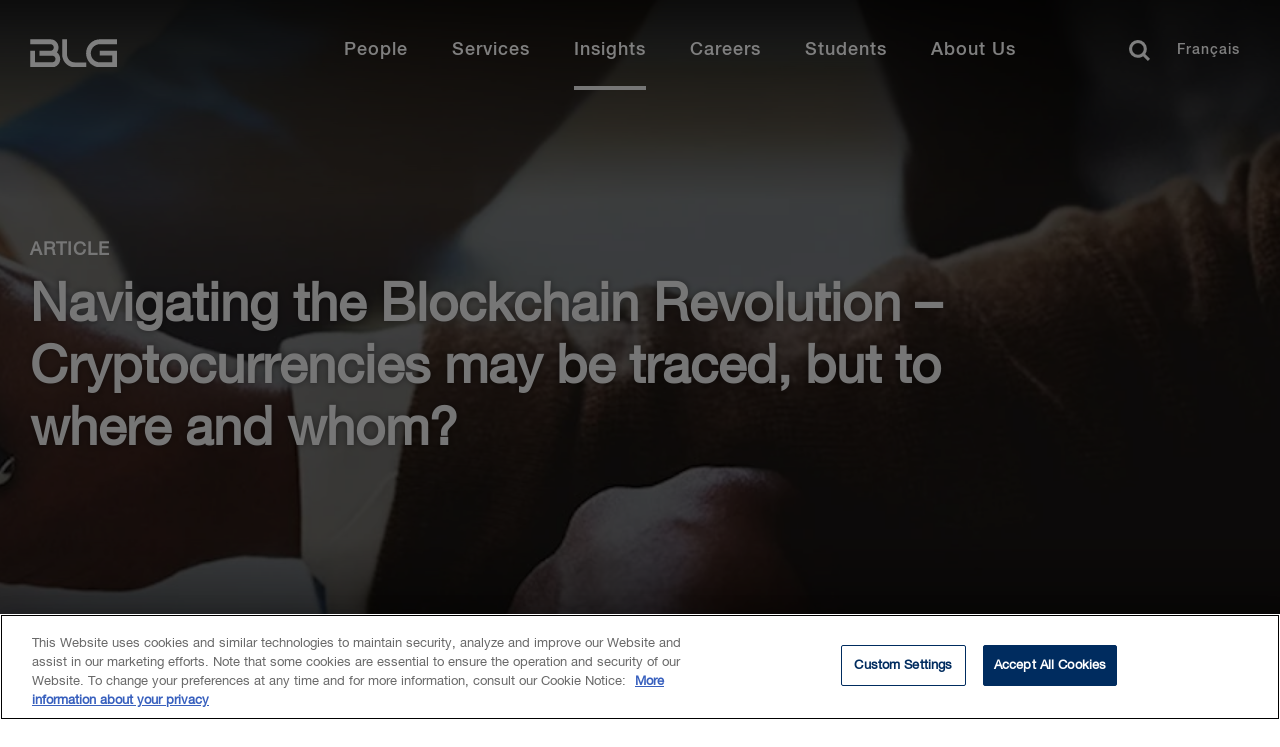

--- FILE ---
content_type: text/html; charset=utf-8
request_url: https://www.blg.com/en/insights/2019/02/Navigating%20the%20Blockchain%20Revolution%20%20Cryptocurrencies%20may%20be%20traced%20but%20to%20where%20and%20whom
body_size: 17240
content:


<!DOCTYPE html>
<html lang="en" data-machine="wn0mdwk000181">
<head>
    <!-- OneTrust Cookies Consent Notice start for blg.com -->
<script type="text/javascript" src="https://cdn.cookielaw.org/consent/478dcaa5-671e-4a22-b444-22115cb9ee7f/OtAutoBlock.js" ></script>
<script src="https://cdn.cookielaw.org/scripttemplates/otSDKStub.js" data-document-language="true" type="text/javascript" charset="UTF-8" data-domain-script="478dcaa5-671e-4a22-b444-22115cb9ee7f" ></script>
<script type="text/javascript">
function OptanonWrapper() { }
</script>
<!-- OneTrust Cookies Consent Notice end for blg.com -->
    <!-- BEGIN NOINDEX -->

    <link rel="preconnect" href="https://siteimproveanalytics.com" crossorigin>
    <link rel="preconnect" href="https://snap.licdn.com" crossorigin>
    <link rel="preconnect" href="https://www.googletagmanager.com" crossorigin>

    <script src="/Scripts/first-time-loaded.js?v=639040252695254407"></script>
    <meta charset="utf-8">
    <meta http-equiv="X-UA-Compatible" content="IE=edge">
    <meta name="viewport" content="width=device-width, initial-scale=1, shrink-to-fit=no">
    <title>Navigating the Blockchain Revolution – Cryptocurrencies may be traced, but to where and whom? | BLG</title>
    <!--FontAwesome-->
    <link rel="preload"
          href="https://cdnjs.cloudflare.com/ajax/libs/font-awesome/6.4.2/css/all.min.css"
          as="style"
          onload="this.onload=null;this.rel='stylesheet'"
          integrity="sha512-z3gLpd7yknf1YoNbCzqRKc4qyor8gaKU1qmn+CShxbuBusANI9QpRohGBreCFkKxLhei6S9CQXFEbbKuqLg0DA=="
          crossorigin="anonymous"
          referrerpolicy="no-referrer" />
    <noscript>
        <link rel="stylesheet"
              href="https://cdnjs.cloudflare.com/ajax/libs/font-awesome/6.4.2/css/all.min.css"
              integrity="sha512-z3gLpd7yknf1YoNbCzqRKc4qyor8gaKU1qmn+CShxbuBusANI9QpRohGBreCFkKxLhei6S9CQXFEbbKuqLg0DA=="
              crossorigin="anonymous"
              referrerpolicy="no-referrer" />
    </noscript>
    <!--/FontAwesome-->

    <link rel="stylesheet" type="text/css" href="/ui/styles/website-nocoveo.min.css?v=6" />
<link rel="stylesheet" type="text/css" href="/ui/styles/social-share.css" />
<link rel="stylesheet" type="text/css" href="/~/pagecss/{3CDF3231-DA0E-4F3D-8EBB-A8776C0EF79D}?66b718d5-ecb1-40b0-8b53-f3d685f5912c&db=web&sc_lang=en"/>

    
    
    
<meta name="theme-color" content="#002c5f" />
<meta name="msapplication-TileColor" content="#002c5f" />

<meta name="data-sitecore-id" content="{3CDF3231-DA0E-4F3D-8EBB-A8776C0EF79D}" />



<link rel="canonical" href="https://www.blg.com/en/insights/2019/02/navigating-the-blockchain-revolution--cryptocurrencies-may-be-traced-but-to-where-and-whom" />

<meta property="og:locale" content="en_US" />
<meta property="og:title" content="Navigating the Blockchain Revolution – Cryptocurrencies may be traced, but to where and whom? | BLG" />
<meta property="og:type" content="article" />

<meta property="og:image" content="https://www.blg.com/-/media/blg/images/social/insight_social_image.jpg" />
<meta property="og:url" content="https://www.blg.com/en/insights/2019/02/navigating-the-blockchain-revolution--cryptocurrencies-may-be-traced-but-to-where-and-whom" />
<meta property="og:site_name" content="BLG" />

<meta name="twitter:card" content="summary_large_image" />
<meta name="twitter:title" content="Navigating the Blockchain Revolution – Cryptocurrencies may be traced, but to where and whom? | BLG" />

<meta name="twitter:site" content="@BLGLaw" />
<meta name="twitter:image" content="https://www.blg.com/-/media/blg/images/social/insight_social_image.jpg" />
<meta name="twitter:image:alt" content="BLG" />
<meta name="twitter:creator" content="@BLGLaw" />


<link href="https://www.blg.com/en/insights/2019/02/navigating-the-blockchain-revolution--cryptocurrencies-may-be-traced-but-to-where-and-whom" hreflang="en" rel="alternate" />
<link href="https://www.blg.com/fr/insights/2019/02/navigating-the-blockchain-revolution--cryptocurrencies-may-be-traced-but-to-where-and-whom" hreflang="fr" rel="alternate" />






<script type="application/ld+json">{"@context":"https://schema.org","@type":"Article","author":[{"@type":"Person","name":"Robert  Dawkins","url":"https://www.blg.com/en/people/_deactive/d/dawkins-robert"},{"@type":"Person","name":"Shelby  Liesch","url":"https://www.blg.com/en/people/l/liesch-shelby"},{"@type":"Person","name":"Kristina  Mansveld","url":"https://www.blg.com/en/people/_deactive/m/mansveld-kristina"}],"datePublished":"2019-02-01","headline":"Navigating the Blockchain Revolution – Cryptocurrencies may be traced, but to where and whom?"}</script>


<link rel = 'icon' href = '/-/media/blg/images/icons/favicon/favicon.ico' />

<meta name="optimized" content="Unknown" />
    <!-- END NOINDEX -->
    <style>
.video-component.redesign {
    position: relative !important;
    padding-top: 56.25% !important;
}
.video-component.redesign iframe {
    position: absolute !important;
    top: 0 !important;
    left: 0 !important;
    width: 100% !important;
    height: 100% !important;
    padding-top: 0 !important;
}
.video-component.redesign:not(:has(iframe)) {
    display: none;
}
</style>
<!-- Search Console Verification -->
<meta name="google-site-verification" content="jcKbd5j2VwY64jD4oDPYi6zk-9sSLoOCyH7n0q5fO5w" />


<!-- Google Tag Manager02 InformedIteration -->
<script>(function(w,d,s,l,i){w[l]=w[l]||[];w[l].push({'gtm.start':
new Date().getTime(),event:'gtm.js'});var f=d.getElementsByTagName(s)[0],
j=d.createElement(s),dl=l!='dataLayer'?'&l='+l:'';j.async=true;j.src=
'https://www.googletagmanager.com/gtm.js?id='+i+dl;f.parentNode.insertBefore(j,f);
})(window,document,'script','dataLayer','GTM-NL3WVR4');</script>
<!-- End Google Tag Manager02 InformedIteration-->

<div id="dgIbmX3PDZzwXkm9Ygmhcn65L3uPjyMe4eBElRxAAn_0"></div>
<script src="https://mktdplp102cdn.azureedge.net/public/latest/js/ws-tracking.js?v=1.77.1005" integrity="sha256-fZHWLHZ/pncY7M1aWgrfMgBWwN8l0Hr5vjoYnQV9o60=" crossorigin="anonymous"></script>
<div class="d365-mkt-config" style="display:none" data-website-id="gIbmX3PDZzwXkm9Ygmhcn65L3uPjyMe4eBElRxAAn_0" data-hostname="1a22c8baa8e848a2b19bfb8efd2234a8.svc.dynamics.com"></div>

<script>
function setImageAttributes() {
var DOMElement = document.getElementById("dgIbmX3PDZzwXkm9Ygmhcn65L3uPjyMe4eBElRxAAn_0");
if(DOMElement != null && DOMElement.children[0] != undefined)
{
DOMElement .children[0].setAttribute("alt","System Pixel");
DOMElement .children[0].setAttribute("title","System Pixel");
}};
setTimeout(setImageAttributes, 1000);
</script>

</head>
<body class="  nocoveo " onload="">
    <!-- BEGIN NOINDEX -->

    
    <!-- Skip links for screen readers -->

    <a class="invisible" title="Skip main navigation links" href="#maincontent">Skip Links</a>
    <!-- END NOINDEX -->
    <div class="page js-loading" id="maincontent" role="main">
        <!-- BEGIN NOINDEX -->
        
    
<nav role="navigation" class="main-nav redesign fadein d-none " id="main-navbar" aria-label="Main Navigation">
    <div id="main-navbar-background"></div>
    <div class="wrapper">
            <a href="/en" class="logo" title="Home" aria-label="Home Desktop">
<?xml version="1.0" encoding="utf-8"?>
<!-- Generator: Adobe Illustrator 24.0.0, SVG Export Plug-In . SVG Version: 6.00 Build 0)  -->
<svg version="1.1" xmlns="http://www.w3.org/2000/svg" xmlns:xlink="http://www.w3.org/1999/xlink" x="0px" y="0px"
	 viewBox="0 0 210 66" style="enable-background:new 0 0 210 66;" xml:space="preserve">
<g>
	<path d="M69.7,6.6H87V1.7H69.7C62.1,1.7,56,8,56,15.7s6.1,14,13.7,14H87V13.2H69.6v4.9h12.6v6.7H69.7c-4.9,0-8.9-4.1-8.9-9.1
		C60.8,10.7,64.8,6.6,69.7,6.6 M26.7,14.9c1-1.4,1.6-3.1,1.6-4.9c0-4.5-3.5-8.2-7.9-8.2H0v4.9h20.4c1.8,0,3.2,1.5,3.2,3.3
		s-1.4,3.3-3.2,3.3h-11v4.9h12.7c1.8,0,3.2,1.5,3.2,3.3s-1.4,3.3-3.2,3.3H4.7V13.3H0v16.5h22.1c4.3,0,7.9-3.7,7.9-8.2
		C30,18.8,28.7,16.4,26.7,14.9 M36.8,16.9V1.7H32v15.2c0,7.1,5.6,12.8,12.5,12.8H56v-4.9H44.5C40.3,24.8,36.8,21.3,36.8,16.9
		 M191.8,40.2h17.3v-4.9h-17.3c-7.5,0-13.7,6.3-13.7,14s6.1,14,13.7,14h17.3V46.7h-17.4v4.9h12.6v6.7h-12.6c-4.9,0-8.9-4.1-8.9-9.1
		C182.9,44.2,186.9,40.2,191.8,40.2 M148.9,48.4c1-1.4,1.6-3.1,1.6-4.9c0-4.5-3.5-8.2-7.9-8.2h-20.4v4.9h20.4c1.8,0,3.2,1.5,3.2,3.3
		s-1.4,3.3-3.2,3.3h-11v4.9h12.7c1.8,0,3.2,1.5,3.2,3.3s-1.4,3.3-3.2,3.3h-17.4V46.8h-4.7v16.5h22.1c4.3,0,7.9-3.7,7.9-8.2
		C152.2,52.3,150.9,49.9,148.9,48.4 M159,50.5V35.3h-4.8v15.2c0,7.1,5.6,12.8,12.5,12.8h11.5v-4.9h-11.5
		C162.4,58.4,159,54.8,159,50.5 M106,1.7h2v28h-2V1.7z M133.9,5.5h-1.8c-0.3-1.2-1.1-2.1-2.6-2.1c-2.2,0-3.2,2-3.2,4s0.9,4,3.2,4
		c1.6,0,2.5-1.2,2.6-2.7h1.8c-0.2,2.5-1.9,4.2-4.4,4.2c-3.1,0-5-2.5-5-5.4s1.9-5.4,5-5.4C131.9,2,133.7,3.3,133.9,5.5L133.9,5.5z
		 M136.2,12.6l4-10.4h1.9l4,10.4h-1.9l-1-2.7h-4.1l-1,2.7H136.2L136.2,12.6z M141.1,4l-1.6,4.5h3.2L141.1,4L141.1,4z M148.9,12.6
		V2.2h1.9l4.7,7.6l0,0V2.2h1.7v10.4h-1.9L150.7,5l0,0v7.6H148.9z M160.1,12.6l4-10.4h1.9l4,10.4h-1.9l-1-2.7H163l-1,2.7H160.1
		L160.1,12.6z M165,4l-1.6,4.5h3.2L165,4L165,4L165,4z M172.9,12.6V2.2h4.3c3.2,0,4.6,2.3,4.6,5.2s-1.4,5.2-4.6,5.2
		C177.2,12.6,172.9,12.6,172.9,12.6z M174.7,3.7v7.4h1.8c2.8,0,3.5-1.6,3.5-3.7s-0.6-3.7-3.5-3.7C176.5,3.7,174.7,3.7,174.7,3.7z
		 M184,12.6l4-10.4h1.9l4,10.4H192l-1-2.7h-4.1l-1,2.7H184z M189,4l-1.6,4.5h3.2L189,4L189,4L189,4z M195.7,6.3V5.5
		c0.7-0.1,0.9-0.7,0.9-1.3h-0.9v-2h1.8v2C197.6,5.3,196.9,6.2,195.7,6.3L195.7,6.3z M201,9.2h1.8c0,1.6,1.2,2.2,2.6,2.2
		c1.6,0,2.2-0.8,2.2-1.6s-0.4-1.1-0.9-1.3C206,8.2,205,8,203.6,7.6c-1.8-0.5-2.3-1.6-2.3-2.6c0-2.1,1.9-3,3.8-3c2.1,0,4,1.1,4,3.3
		h-1.8c-0.1-1.3-1-1.8-2.2-1.8c-0.8,0-1.9,0.3-1.9,1.4c0,0.7,0.5,1.1,1.2,1.3c0.2,0,2.5,0.6,3,0.8c1.4,0.4,2,1.5,2,2.6
		c0,2.3-2.1,3.3-4.1,3.3C203,12.9,201.1,11.7,201,9.2z M125.1,29.7V19.4h1.8v8.8h5.3v1.6C132.2,29.7,125.1,29.7,125.1,29.7z
		 M134.1,29.7l4-10.4h1.9l4,10.4h-2l-1-2.7h-4.1l-1,2.7H134.1z M139,21.2l-1.6,4.5h3.2L139,21.2L139,21.2L139,21.2z M148.2,29.7
		l-2.7-10.4h1.8l1.9,7.9l0,0l2.1-7.9h1.9l2,7.9l0,0l1.9-7.9h1.8L156,29.7h-1.8l-2.1-7.9l0,0l-2.1,7.9H148.2L148.2,29.7z M168,29.7
		V19.4h7.2V21h-5.3v2.7h4.7v1.5h-4.7v4.6H168V29.7z M178.4,29.7V19.4h1.8v10.4L178.4,29.7L178.4,29.7z M184.3,29.7V19.4h5
		c2.3,0,3.4,1,3.4,2.8c0,2-1.4,2.5-1.7,2.6l0,0c0.6,0.1,1.5,0.6,1.5,2.2c0,1.2,0.2,2.3,0.6,2.7h-1.9c-0.3-0.5-0.3-1-0.3-1.5
		c0-1.9-0.4-2.7-2.1-2.7h-2.7v4.3L184.3,29.7L184.3,29.7z M186.2,20.8V24h3c1.2,0,1.8-0.6,1.8-1.7c0-1.3-0.9-1.6-1.8-1.6L186.2,20.8
		L186.2,20.8z M196.4,29.7V19.4h2.6l2.9,8.1l0,0l2.8-8.1h2.5v10.4h-1.7v-8l0,0l-2.9,8H201l-2.9-8l0,0v8L196.4,29.7L196.4,29.7z"/>
</g>
</svg>
            </a>
        <button class="menu-toggler hamburger" type="button" aria-controls="mainMenu" aria-expanded="false" aria-label="Toggle navigation">
            <span class="hamburger-box">
                <span class="hamburger-inner"></span>
            </span>
        </button>
        <ul id="mainMenu" class="menu">
            <li class="tablet-only">
                <a href="/en" class="extra-logo tablet-only" title="Home" aria-label="Home Mobile">
<?xml version="1.0" encoding="utf-8"?>
<!-- Generator: Adobe Illustrator 24.0.0, SVG Export Plug-In . SVG Version: 6.00 Build 0)  -->
<svg version="1.1" xmlns="http://www.w3.org/2000/svg" xmlns:xlink="http://www.w3.org/1999/xlink" x="0px" y="0px"
	 viewBox="0 0 210 66" style="enable-background:new 0 0 210 66;" xml:space="preserve">
<g>
	<path d="M69.7,6.6H87V1.7H69.7C62.1,1.7,56,8,56,15.7s6.1,14,13.7,14H87V13.2H69.6v4.9h12.6v6.7H69.7c-4.9,0-8.9-4.1-8.9-9.1
		C60.8,10.7,64.8,6.6,69.7,6.6 M26.7,14.9c1-1.4,1.6-3.1,1.6-4.9c0-4.5-3.5-8.2-7.9-8.2H0v4.9h20.4c1.8,0,3.2,1.5,3.2,3.3
		s-1.4,3.3-3.2,3.3h-11v4.9h12.7c1.8,0,3.2,1.5,3.2,3.3s-1.4,3.3-3.2,3.3H4.7V13.3H0v16.5h22.1c4.3,0,7.9-3.7,7.9-8.2
		C30,18.8,28.7,16.4,26.7,14.9 M36.8,16.9V1.7H32v15.2c0,7.1,5.6,12.8,12.5,12.8H56v-4.9H44.5C40.3,24.8,36.8,21.3,36.8,16.9
		 M191.8,40.2h17.3v-4.9h-17.3c-7.5,0-13.7,6.3-13.7,14s6.1,14,13.7,14h17.3V46.7h-17.4v4.9h12.6v6.7h-12.6c-4.9,0-8.9-4.1-8.9-9.1
		C182.9,44.2,186.9,40.2,191.8,40.2 M148.9,48.4c1-1.4,1.6-3.1,1.6-4.9c0-4.5-3.5-8.2-7.9-8.2h-20.4v4.9h20.4c1.8,0,3.2,1.5,3.2,3.3
		s-1.4,3.3-3.2,3.3h-11v4.9h12.7c1.8,0,3.2,1.5,3.2,3.3s-1.4,3.3-3.2,3.3h-17.4V46.8h-4.7v16.5h22.1c4.3,0,7.9-3.7,7.9-8.2
		C152.2,52.3,150.9,49.9,148.9,48.4 M159,50.5V35.3h-4.8v15.2c0,7.1,5.6,12.8,12.5,12.8h11.5v-4.9h-11.5
		C162.4,58.4,159,54.8,159,50.5 M106,1.7h2v28h-2V1.7z M133.9,5.5h-1.8c-0.3-1.2-1.1-2.1-2.6-2.1c-2.2,0-3.2,2-3.2,4s0.9,4,3.2,4
		c1.6,0,2.5-1.2,2.6-2.7h1.8c-0.2,2.5-1.9,4.2-4.4,4.2c-3.1,0-5-2.5-5-5.4s1.9-5.4,5-5.4C131.9,2,133.7,3.3,133.9,5.5L133.9,5.5z
		 M136.2,12.6l4-10.4h1.9l4,10.4h-1.9l-1-2.7h-4.1l-1,2.7H136.2L136.2,12.6z M141.1,4l-1.6,4.5h3.2L141.1,4L141.1,4z M148.9,12.6
		V2.2h1.9l4.7,7.6l0,0V2.2h1.7v10.4h-1.9L150.7,5l0,0v7.6H148.9z M160.1,12.6l4-10.4h1.9l4,10.4h-1.9l-1-2.7H163l-1,2.7H160.1
		L160.1,12.6z M165,4l-1.6,4.5h3.2L165,4L165,4L165,4z M172.9,12.6V2.2h4.3c3.2,0,4.6,2.3,4.6,5.2s-1.4,5.2-4.6,5.2
		C177.2,12.6,172.9,12.6,172.9,12.6z M174.7,3.7v7.4h1.8c2.8,0,3.5-1.6,3.5-3.7s-0.6-3.7-3.5-3.7C176.5,3.7,174.7,3.7,174.7,3.7z
		 M184,12.6l4-10.4h1.9l4,10.4H192l-1-2.7h-4.1l-1,2.7H184z M189,4l-1.6,4.5h3.2L189,4L189,4L189,4z M195.7,6.3V5.5
		c0.7-0.1,0.9-0.7,0.9-1.3h-0.9v-2h1.8v2C197.6,5.3,196.9,6.2,195.7,6.3L195.7,6.3z M201,9.2h1.8c0,1.6,1.2,2.2,2.6,2.2
		c1.6,0,2.2-0.8,2.2-1.6s-0.4-1.1-0.9-1.3C206,8.2,205,8,203.6,7.6c-1.8-0.5-2.3-1.6-2.3-2.6c0-2.1,1.9-3,3.8-3c2.1,0,4,1.1,4,3.3
		h-1.8c-0.1-1.3-1-1.8-2.2-1.8c-0.8,0-1.9,0.3-1.9,1.4c0,0.7,0.5,1.1,1.2,1.3c0.2,0,2.5,0.6,3,0.8c1.4,0.4,2,1.5,2,2.6
		c0,2.3-2.1,3.3-4.1,3.3C203,12.9,201.1,11.7,201,9.2z M125.1,29.7V19.4h1.8v8.8h5.3v1.6C132.2,29.7,125.1,29.7,125.1,29.7z
		 M134.1,29.7l4-10.4h1.9l4,10.4h-2l-1-2.7h-4.1l-1,2.7H134.1z M139,21.2l-1.6,4.5h3.2L139,21.2L139,21.2L139,21.2z M148.2,29.7
		l-2.7-10.4h1.8l1.9,7.9l0,0l2.1-7.9h1.9l2,7.9l0,0l1.9-7.9h1.8L156,29.7h-1.8l-2.1-7.9l0,0l-2.1,7.9H148.2L148.2,29.7z M168,29.7
		V19.4h7.2V21h-5.3v2.7h4.7v1.5h-4.7v4.6H168V29.7z M178.4,29.7V19.4h1.8v10.4L178.4,29.7L178.4,29.7z M184.3,29.7V19.4h5
		c2.3,0,3.4,1,3.4,2.8c0,2-1.4,2.5-1.7,2.6l0,0c0.6,0.1,1.5,0.6,1.5,2.2c0,1.2,0.2,2.3,0.6,2.7h-1.9c-0.3-0.5-0.3-1-0.3-1.5
		c0-1.9-0.4-2.7-2.1-2.7h-2.7v4.3L184.3,29.7L184.3,29.7z M186.2,20.8V24h3c1.2,0,1.8-0.6,1.8-1.7c0-1.3-0.9-1.6-1.8-1.6L186.2,20.8
		L186.2,20.8z M196.4,29.7V19.4h2.6l2.9,8.1l0,0l2.8-8.1h2.5v10.4h-1.7v-8l0,0l-2.9,8H201l-2.9-8l0,0v8L196.4,29.7L196.4,29.7z"/>
</g>
</svg>
                </a>
            </li>

                <li class="mobile-only search">
                    <div id="mobile-search-bar" class='CoveoSearchInterface'>
                        <div class='coveo-search-section redesign-search-section NewRedesign'> 
                                <input class="headerSearchBoxNoCoveo redesignSearchBox" autocomplete="off" type="text" title="Insert a query. Press enter to send" aria-label="Search" placeholder="How may we help you?">
                                <div class="magic-box-clear coveo-accessible-button XIconRedesign redesign-accessible-button" role="button" aria-label="Clear" tabindex="-1" aria-hidden="true"><div class="magic-box-icon"><svg focusable="false" enable-background="new 0 0 13 13" viewBox="0 0 13 13" xmlns="http://www.w3.org/2000/svg" role="img" aria-label="Clear" class="magic-box-clear-svg"><title>Clear</title><g fill="currentColor"><path d="m7.881 6.501 4.834-4.834c.38-.38.38-1.001 0-1.381s-1.001-.38-1.381 0l-4.834 4.834-4.834-4.835c-.38-.38-1.001-.38-1.381 0s-.38 1.001 0 1.381l4.834 4.834-4.834 4.834c-.38.38-.38 1.001 0 1.381s1.001.38 1.381 0l4.834-4.834 4.834 4.834c.38.38 1.001.38 1.381 0s .38-1.001 0-1.381z"></path></g></svg></div></div>
                                <a class="CoveoSearchButton coveo-accessible-button SearchIconRedesign redesign-accessible-button" role="button" aria-label="Search" tabindex="-1"><span class="csb-selector coveo-search-button"><svg focusable="false" enable-background="new 0 0 20 20" viewBox="0 0 20 20" xmlns="http://www.w3.org/2000/svg" role="img" aria-label="Search" class="csb-svg-selector coveo-search-button-svg"><title>Search</title><g fill="currentColor"><path class="coveo-magnifier-circle-svg" d="m8.368 16.736c-4.614 0-8.368-3.754-8.368-8.368s3.754-8.368 8.368-8.368 8.368 3.754 8.368 8.368-3.754 8.368-8.368 8.368m0-14.161c-3.195 0-5.793 2.599-5.793 5.793s2.599 5.793 5.793 5.793 5.793-2.599 5.793-5.793-2.599-5.793-5.793-5.793"></path><path d="m18.713 20c-.329 0-.659-.126-.91-.377l-4.552-4.551c-.503-.503-.503-1.318 0-1.82.503-.503 1.318-.503 1.82 0l4.552 4.551c.503.503.503 1.318 0 1.82-.252.251-.581.377-.91.377"></path></g></svg></span><span class="redesign-search-button-loading csb-loading-selector coveo-search-button-loading"><svg focusable="false" enable-background="new 0 0 18 18" viewBox="0 0 18 18" xmlns="http://www.w3.org/2000/svg" role="img" aria-label="Loading" class="csb-loading-svg-selector coveo-search-button-loading-svg"><title>Loading</title><g fill="currentColor"><path d="m16.76 8.051c-.448 0-.855-.303-.969-.757-.78-3.117-3.573-5.294-6.791-5.294s-6.01 2.177-6.79 5.294c-.134.537-.679.861-1.213.727-.536-.134-.861-.677-.728-1.212 1.004-4.009 4.594-6.809 8.731-6.809 4.138 0 7.728 2.8 8.73 6.809.135.536-.191 1.079-.727 1.213-.081.02-.162.029-.243.029z"></path><path d="m9 18c-4.238 0-7.943-3.007-8.809-7.149-.113-.541.234-1.071.774-1.184.541-.112 1.071.232 1.184.773.674 3.222 3.555 5.56 6.851 5.56s6.178-2.338 6.852-5.56c.113-.539.634-.892 1.184-.773.54.112.887.643.773 1.184-.866 4.142-4.57 7.149-8.809 7.149z"></path></g></svg></span></a>
                                <p class="close-search">Close</p>
                        </div>
                    </div>
                </li>
                    <li>
                    <a href="/en/people?#q=%20&amp;sort=%40biolastname%20ascending&amp;numberOfResults=15" class="menu-link"  >
                        People
                    </a>
            <div class="container" aria-hidden="true">
                <div class="wrapper">
                        <div class="close-button-container">
                            <button type="button" class="close-button" aria-label="Close mega menu" tabindex="-1">
                                <svg viewBox="0 0 20 19" xmlns="http://www.w3.org/2000/svg"><g><path d="M.734 2.296L7.976 9.25.734 16.204 3.113 18.5h.003l9.635-9.25L3.115 0z"></path><path d="M17.617 0L7.983 9.251l9.635 9.25 2.38-2.298-7.241-6.952 7.242-6.955L17.619 0z"></path></g></svg> &nbsp;
                            </button>
                        </div>

                        <span class="mobile-item-title mobile-only">People</span>
                        <ul>
                            
                        </ul>
                </div>
            </div>
        </li>



<style>
    @media screen and (max-width:1024px){
        .close-button::after {
            content: "Back" !important;
        }
    }
</style>        <li>
                    <button class="menu-link" >Services</button>
            <div class="container" aria-hidden="true">
                <div class="wrapper">
                        <div class="close-button-container">
                            <button type="button" class="close-button" aria-label="Close mega menu" tabindex="-1">
                                <svg viewBox="0 0 20 19" xmlns="http://www.w3.org/2000/svg"><g><path d="M.734 2.296L7.976 9.25.734 16.204 3.113 18.5h.003l9.635-9.25L3.115 0z"></path><path d="M17.617 0L7.983 9.251l9.635 9.25 2.38-2.298-7.241-6.952 7.242-6.955L17.619 0z"></path></g></svg> &nbsp;
                            </button>
                        </div>

                        <span class="mobile-item-title mobile-only">Services</span>
                        <ul>
                                    <li class="tab-item">

                <button class="tab-item-button">Industries</button>

            <div class="tab-item-content">

                    <button type="button" class="close-tab-button mobile-only" aria-label="Go back one level" tabindex="-1">
                        <span class="d-none">Back</span>
                    </button>
                    <span class="mobile-item-title mobile-only">Industries</span>

                    <p class="tab-description"></p>

                        <ul class="column-items-container">

                    <li><a href="/en/services/industries/agribusiness">Agribusiness</a></li>
                    <li><a href="/en/services/industries/education">Education</a></li>
                    <li><a href="/en/services/industries/energy-oil-,-a-,-gas">Energy - Oil &amp; Gas</a></li>
                    <li><a href="/en/services/industries/energy-power">Energy - Power</a></li>
                    <li><a href="/en/services/industries/financial-services">Financial Services</a></li>
                    <li><a href="/en/services/industries/forestry">Forestry</a></li>
                    <li><a href="https://www.blg.com/en/services/industries/government-and-public-sector">Government &amp; Public Sector</a></li>
                    <li><a href="/en/services/industries/health-care-life-sciences">Health Care &amp; Life Sciences</a></li>
                    <li><a href="/en/services/industries/infrastructure">Infrastructure</a></li>
                    <li><a href="/en/services/industries/mining">Mining</a></li>
                    <li><a href="/en/services/industries/private-equity-venture-capital">Private Equity &amp; Venture Capital</a></li>
                    <li><a href="/en/services/industries/retail-hospitality">Retail &amp; Hospitality</a></li>
                    <li><a href="/en/services/industries/sports-gaming-law">Sports &amp; Gaming Law</a></li>
                    <li><a href="/en/services/industries/technology">Technology</a></li>
                    <li><a href="/en/services/industries/transportation">Transportation</a></li>
        </ul>





            </div>

        </li>



<style>
    @media screen and (max-width:1024px){
        .close-tab-button::after {
            content: "Back" !important;
        }
    }
</style>        <li class="tab-item">

                <button class="tab-item-button">Practice Areas</button>

            <div class="tab-item-content">

                    <button type="button" class="close-tab-button mobile-only" aria-label="Go back one level" tabindex="-1">
                        <span class="d-none">Back</span>
                    </button>
                    <span class="mobile-item-title mobile-only">Practice Areas</span>

                    <p class="tab-description"></p>

                        <ul class="column-items-container">

                    <li><a href="/en/services/practice-areas/banking-financial-services">Banking &amp; Financial Services</a></li>
                    <li><a href="/en/insights/esg">Environmental, Social and Governance (ESG)</a></li>
                    <li><a href="/en/services/practice-areas/capital-markets">Capital Markets</a></li>
                    <li><a href="/en/services/practice-areas/commercial-real-estate">Commercial Real Estate</a></li>
                    <li><a href="/en/services/practice-areas/competition-foreign-investment-review">Competition/Antitrust and Foreign Investment</a></li>
                    <li><a href="/en/services/practice-areas/construction">Construction</a></li>
                    <li><a href="/en/services/practice-areas/corporate-commercial">Corporate Commercial</a></li>
                    <li><a href="/en/services/practice-areas/cybersecurity-privacy-data-protection">Cybersecurity, Privacy &amp; Data Security</a></li>
                    <li><a href="/en/services/practice-areas/disputes">Disputes</a></li>
                    <li><a href="/en/services/practice-areas/environmental">Environmental</a></li>
                    <li><a href="/en/services/practice-areas/health-care">Health Law</a></li>
                    <li><a href="/en/services/practice-areas/indigenous-law">Indigenous Law</a></li>
                    <li><a href="/en/services/practice-areas/information-technology">Information Technology</a></li>
                    <li><a href="/en/services/practice-areas/insolvency-,-a-,-restructuring">Insolvency & Restructuring</a></li>
                    <li><a href="/en/services/practice-areas/intellectual-property">Intellectual Property</a></li>
                    <li><a href="/en/services/practice-areas/international-trade-,-a-,-investment">International Trade & Investment</a></li>
                    <li><a href="/en/services/practice-areas/investment-management">Investment Management</a></li>
                    <li><a href="/en/services/practice-areas/labour-,-a-,-employment">Labour & Employment</a></li>
                    <li><a href="/en/services/practice-areas/mergers-,-a-,-acquisitions">Mergers & Acquisitions</a></li>
                    <li><a href="/en/services/practice-areas/municipal-,-a-,-land-use-planning">Municipal & Land Use Planning</a></li>
                    <li><a href="/en/services/practice-areas/private-client">Private Client</a></li>
                    <li><a href="/en/services/practice-areas/projects">Projects</a></li>
                    <li><a href="/en/services/practice-areas/tax">Tax</a></li>
        </ul>





            </div>

        </li>



<style>
    @media screen and (max-width:1024px){
        .close-tab-button::after {
            content: "Back" !important;
        }
    }
</style>        <li class="tab-item">

                <button class="tab-item-button">International</button>

            <div class="tab-item-content">

                    <button type="button" class="close-tab-button mobile-only" aria-label="Go back one level" tabindex="-1">
                        <span class="d-none">Back</span>
                    </button>
                    <span class="mobile-item-title mobile-only">International</span>

                    <p class="tab-description"></p>

                        <ul class="column-items-container">

                    <li><a href="/en/services/international/china">China</a></li>
                    <li><a href="/en/services/international/india">India</a></li>
                    <li><a href="/en/services/international/japan">Japan</a></li>
                    <li><a href="/en/services/international/korea">Korea</a></li>
                    <li><a href="/en/services/international/latin-america-caribbean">Latin America &amp; Caribbean</a></li>
                    <li><a href="/en/services/international/united-kingdom">United Kingdom</a></li>
                    <li><a href="/en/services/international/united-states">United States</a></li>
        </ul>



<a class="cta-button outline-inverted small" aria-lable="learn more" href="/en/services/international">View International Services</a>

            </div>

        </li>



<style>
    @media screen and (max-width:1024px){
        .close-tab-button::after {
            content: "Back" !important;
        }
    }
</style>        <li class="tab-item">

                <button class="tab-item-button">Additional Services</button>

            <div class="tab-item-content">

                    <button type="button" class="close-tab-button mobile-only" aria-label="Go back one level" tabindex="-1">
                        <span class="d-none">Back</span>
                    </button>
                    <span class="mobile-item-title mobile-only">Additional Services</span>

                    <p class="tab-description"></p>

                        <ul class="column-items-container">

                    <li><a href="/en/services/additional-services/consulting">Beyond Consulting</a></li>
                    <li><a href="/en/services/additional-services/contract-review">Beyond Contract Review</a></li>
                    <li><a href="/en/services/additional-services/leasing">Beyond Leasing</a></li>
                    <li><a href="/en/services/additional-services/legal-talent">Beyond Legal Talent</a></li>
                    <li><a href="/en/services/additional-services/lending">Beyond Lending</a></li>
                    <li><a href="/en/services/additional-services/ediscovery">eDiscovery</a></li>
                    <li><a href="/en/services/additional-services/legal-translation-services">Legal Translation Services</a></li>
        </ul>



<a class="cta-button outline-inverted small" aria-lable="learn more" href="/en/services/additional-services">BLG Beyond</a>

            </div>

        </li>



<style>
    @media screen and (max-width:1024px){
        .close-tab-button::after {
            content: "Back" !important;
        }
    }
</style>
                        </ul>
                </div>
            </div>
        </li>



<style>
    @media screen and (max-width:1024px){
        .close-button::after {
            content: "Back" !important;
        }
    }
</style>        <li>
                    <a href="/en/insights" class="menu-link"  aria-current=page>
                        Insights
                    </a>
            <div class="container" aria-hidden="true">
                <div class="wrapper">
                        <div class="close-button-container">
                            <button type="button" class="close-button" aria-label="Close mega menu" tabindex="-1">
                                <svg viewBox="0 0 20 19" xmlns="http://www.w3.org/2000/svg"><g><path d="M.734 2.296L7.976 9.25.734 16.204 3.113 18.5h.003l9.635-9.25L3.115 0z"></path><path d="M17.617 0L7.983 9.251l9.635 9.25 2.38-2.298-7.241-6.952 7.242-6.955L17.619 0z"></path></g></svg> &nbsp;
                            </button>
                        </div>

                        <span class="mobile-item-title mobile-only">Insights</span>
                        <ul>
                            
                        </ul>
                </div>
            </div>
        </li>



<style>
    @media screen and (max-width:1024px){
        .close-button::after {
            content: "Back" !important;
        }
    }
</style>        <li>
                    <button class="menu-link" >Careers</button>
            <div class="container" aria-hidden="true">
                <div class="wrapper">
                        <div class="close-button-container">
                            <button type="button" class="close-button" aria-label="Close mega menu" tabindex="-1">
                                <svg viewBox="0 0 20 19" xmlns="http://www.w3.org/2000/svg"><g><path d="M.734 2.296L7.976 9.25.734 16.204 3.113 18.5h.003l9.635-9.25L3.115 0z"></path><path d="M17.617 0L7.983 9.251l9.635 9.25 2.38-2.298-7.241-6.952 7.242-6.955L17.619 0z"></path></g></svg> &nbsp;
                            </button>
                        </div>

                        <span class="mobile-item-title mobile-only">Careers</span>
                        <ul>
                                    <li class="column-item">

                    <a class="column-item-button link" href="/en/careers/legal-professionals">Legal Professionals</a>

                <p class="column-description">Find out why BLG is the perfect place for experienced lawyers and new graduates to build a career.</p>

                    <ul class="column-items-container">

                    <li><a href="/en/careers/legal-professionals/professional-development">Professional Development</a></li>
                    <li><a href="/en/careers/legal-professionals/freelance-lawyer-jobs">Freelance With Us</a></li>
                    <li><a target="_blank" rel="noopener noreferrer" href="https://blgllp.wd10.myworkdayjobs.com/en-US/BLG-External?jobFamily=96015b9a4a6b01c65b6bbe187201837d&amp;jobFamily=96015b9a4a6b018a0919c0187201857d">Current Opportunities</a></li>
        </ul>



<a class="cta-button outline-inverted small" aria-lable="learn more" href="/en/careers/legal-professionals">Learn More</a>

        </li>
        <li class="column-item">

                    <a class="column-item-button link" href="/en/careers/paraprofessionals">Paraprofessionals</a>

                <p class="column-description">Our paralegals, law clerks and other paraprofessionals are integral to our success. Find out more.</p>

                    <ul class="column-items-container">

                    <li><a href="/en/careers/paraprofessionals/professional-development">Professional Development</a></li>
                    <li><a href="/en/careers/paraprofessionals/professional-stories">Professional Stories</a></li>
                    <li><a target="_blank" rel="noopener noreferrer" href="https://blgllp.wd10.myworkdayjobs.com/en-US/BLG-External?jobFamily=96015b9a4a6b0116ae59c21872018e7d">Current Opportunities</a></li>
        </ul>



<a class="cta-button outline-inverted small" aria-lable="learn more" href="/en/careers/paraprofessionals">Learn More</a>

        </li>
        <li class="column-item">

                    <a class="column-item-button link" href="/en/careers/business-professionals">Business Professionals</a>

                <p class="column-description">We offer a range of opportunities for legal support and business services functions. Find your perfect fit.</p>

                    <ul class="column-items-container">

                    <li><a href="/en/careers/business-professionals/career-development">Career Development</a></li>
                    <li><a href="/en/careers/business-professionals/professional-stories">Professional Stories</a></li>
                    <li><a target="_blank" rel="noopener noreferrer" href="https://blgllp.wd10.myworkdayjobs.com/en-US/BLG-External?jobFamily=96015b9a4a6b01f4154bc3187201937d&amp;jobFamily=96015b9a4a6b0126f0a9c11872018c7d">Current Opportunities</a></li>
        </ul>



<a class="cta-button outline-inverted small" aria-lable="learn more" href="/en/careers/business-professionals">Learn More</a>

        </li>

                        </ul>
                </div>
            </div>
        </li>



<style>
    @media screen and (max-width:1024px){
        .close-button::after {
            content: "Back" !important;
        }
    }
</style>        <li>
                    <button class="menu-link" >Students</button>
            <div class="container" aria-hidden="true">
                <div class="wrapper">
                        <div class="close-button-container">
                            <button type="button" class="close-button" aria-label="Close mega menu" tabindex="-1">
                                <svg viewBox="0 0 20 19" xmlns="http://www.w3.org/2000/svg"><g><path d="M.734 2.296L7.976 9.25.734 16.204 3.113 18.5h.003l9.635-9.25L3.115 0z"></path><path d="M17.617 0L7.983 9.251l9.635 9.25 2.38-2.298-7.241-6.952 7.242-6.955L17.619 0z"></path></g></svg> &nbsp;
                            </button>
                        </div>

                        <span class="mobile-item-title mobile-only">Students</span>
                        <ul>
                                    <li class="column-item">

                    <a class="column-item-button link" href="/en/student-programs">Student Programs</a>

                <p class="column-description"></p>

                    <ul class="column-items-container">

                    <li><a title="Meet our Students" href="/en/student-programs/meet-our-students">Meet our Students</a></li>
                    <li><a href="/en/student-programs/student-stories">Student Stories</a></li>
                    <li><a href="/en/student-programs/blg-experience">BLG Experience</a></li>
                    <li><a>Training &amp; Development</a></li>
        </ul>



<a class="cta-button outline-inverted small" aria-lable="learn more" href="/en/student-programs">Learn More</a>

        </li>
        <li class="column-item">

                    <button class="column-item-button">How to Apply</button>

                <p class="column-description"></p>

                    <ul class="column-items-container">

                    <li><a href="/en/student-programs/calgary">Calgary</a></li>
                    <li><a href="/en/student-programs/montreal">Montr&#233;al</a></li>
                    <li><a href="/en/student-programs/ottawa">Ottawa</a></li>
                    <li><a href="/en/student-programs/toronto">Toronto</a></li>
                    <li><a href="/en/student-programs/vancouver">Vancouver</a></li>
        </ul>





        </li>

                        </ul>
                </div>
            </div>
        </li>



<style>
    @media screen and (max-width:1024px){
        .close-button::after {
            content: "Back" !important;
        }
    }
</style>        <li>
                    <button class="menu-link" >About Us</button>
            <div class="container" aria-hidden="true">
                <div class="wrapper">
                        <div class="close-button-container">
                            <button type="button" class="close-button" aria-label="Close mega menu" tabindex="-1">
                                <svg viewBox="0 0 20 19" xmlns="http://www.w3.org/2000/svg"><g><path d="M.734 2.296L7.976 9.25.734 16.204 3.113 18.5h.003l9.635-9.25L3.115 0z"></path><path d="M17.617 0L7.983 9.251l9.635 9.25 2.38-2.298-7.241-6.952 7.242-6.955L17.619 0z"></path></g></svg> &nbsp;
                            </button>
                        </div>

                        <span class="mobile-item-title mobile-only">About Us</span>
                        <ul>
                                    <li class="column-item">

                    <a class="column-item-button link" href="/en/about-us/our-story">Our Story</a>

                <p class="column-description"></p>

                    <ul class="column-items-container">

                    <li><a href="/en/about-us/our-story/esg-at-blg">ESG@BLG</a></li>
                    <li><a href="/en/about-us/our-story/diversity-and-inclusion">Diversity &amp; Inclusion</a></li>
                    <li><a href="/en/about-us/our-story/blg-u">BLG U</a></li>
                    <li><a href="/en/about-us/our-story/media">Media Centre</a></li>
        </ul>



<a class="cta-button outline-inverted small" aria-lable="learn more" href="/en/about-us/our-story">Our Story</a>

        </li>
        <li class="column-item">

                    <a class="column-item-button link" href="/en/about-us/offices">Our Offices</a>

                <p class="column-description"></p>

                    <ul class="column-items-container">

                    <li><a href="/en/about-us/offices/calgary">Calgary</a></li>
                    <li><a href="/en/about-us/offices/montreal">Montr&#233;al</a></li>
                    <li><a href="/en/about-us/offices/ottawa">Ottawa</a></li>
                    <li><a href="/en/about-us/offices/toronto">Toronto</a></li>
                    <li><a href="/en/about-us/offices/vancouver">Vancouver</a></li>
                    <li></li>
        </ul>



<a class="cta-button outline-inverted small" aria-lable="learn more" href="/en/about-us/offices">View Offices</a>

        </li>
        <li class="column-item">

                    <button class="column-item-button">Stay Connected</button>

                <p class="column-description"></p>

                    <ul class="column-items-container">

                    <li><a href="/en/about-us/news">News</a></li>
                    <li><a href="/en/about-us/events">Events</a></li>
                    <li><a href="/en/about-us/deals-and-suits">Deals &amp; Suits</a></li>
                    <li><a href="/en/about-us/media-coverage">Media Coverage</a></li>
                    <li><a href="/en/about-us/accolades">Accolades</a></li>
                    <li><a href="/en/about-us/alumni">Alumni</a></li>
        </ul>





        </li>

                        </ul>
                </div>
            </div>
        </li>



<style>
    @media screen and (max-width:1024px){
        .close-button::after {
            content: "Back" !important;
        }
    }
</style>
        </ul>

            <ul class="menu mobile-only footer-links">
                    <li>
                        <a href="/en/about-us/offices">Contact Us</a>
                    </li>
                    <li>
                        <a href="/en/about-us/our-story/media">Media Centre</a>
                    </li>
                    <li>
                        <a href="/en/about-us/subscribe">Subscribe</a>
                    </li>
                    <li>
                        <a href="/en/about-us/alumni">Alumni</a>
                    </li>
            </ul>
        <ul class="tools menu">
                <li class="desk-only">
                    <a href="#site-search" class="show-search" aria-label="Search">
                        <svg viewBox="0 0 21 21" xmlns="http://www.w3.org/2000/svg"><path d="M8.927 14.775A5.854 5.854 0 0 1 3.08 8.927 5.852 5.852 0 0 1 8.927 3.08a5.854 5.854 0 0 1 5.848 5.847 5.855 5.855 0 0 1-5.848 5.848zm7.337-.688l-.241.242a8.879 8.879 0 0 0 1.831-5.402A8.927 8.927 0 0 0 0 8.927a8.928 8.928 0 0 0 8.927 8.928c2.033 0 3.9-.688 5.402-1.832l-.242.242L18.822 21 21 18.823l-4.736-4.736z" /></svg>
                        
                    </a>
                    <div class="menu-search-bg">
                        <div class="coveo-search-section redesign-search-section align-top global-search-box NewRedesign">
                            <div id="menu-search-bar" class='CoveoSearchInterface coveo-custom-omnibox redesign-custom-omnibox' data-close-btn-text="Close">
                                <div class='coveo-search-section redesign-search-section NewRedesign'>
                                        <input class="headerSearchBoxNoCoveo redesignSearchBox" autocomplete="off" type="text" title="Insert a query. Press enter to send" aria-label="Search" placeholder="How may we help you?">
                                        <div class="magic-box-clear coveo-accessible-button XIconRedesign redesign-accessible-button" role="button" aria-label="Clear" tabindex="-1" aria-hidden="true"><div class="magic-box-icon"><svg focusable="false" enable-background="new 0 0 13 13" viewBox="0 0 13 13" xmlns="http://www.w3.org/2000/svg" role="img" aria-label="Clear" class="magic-box-clear-svg"><title>Clear</title><g fill="currentColor"><path d="m7.881 6.501 4.834-4.834c.38-.38.38-1.001 0-1.381s-1.001-.38-1.381 0l-4.834 4.834-4.834-4.835c-.38-.38-1.001-.38-1.381 0s-.38 1.001 0 1.381l4.834 4.834-4.834 4.834c-.38.38-.38 1.001 0 1.381s1.001.38 1.381 0l4.834-4.834 4.834 4.834c.38.38 1.001.38 1.381 0s .38-1.001 0-1.381z"></path></g></svg></div></div>
                                        <a class="CoveoSearchButton coveo-accessible-button SearchIconRedesign redesign-accessible-button" role="button" aria-label="Search" tabindex="-1"><span class="csb-selector coveo-search-button"><svg focusable="false" enable-background="new 0 0 20 20" viewBox="0 0 20 20" xmlns="http://www.w3.org/2000/svg" role="img" aria-label="Search" class="csb-svg-selector coveo-search-button-svg"><title>Search</title><g fill="currentColor"><path class="coveo-magnifier-circle-svg" d="m8.368 16.736c-4.614 0-8.368-3.754-8.368-8.368s3.754-8.368 8.368-8.368 8.368 3.754 8.368 8.368-3.754 8.368-8.368 8.368m0-14.161c-3.195 0-5.793 2.599-5.793 5.793s2.599 5.793 5.793 5.793 5.793-2.599 5.793-5.793-2.599-5.793-5.793-5.793"></path><path d="m18.713 20c-.329 0-.659-.126-.91-.377l-4.552-4.551c-.503-.503-.503-1.318 0-1.82.503-.503 1.318-.503 1.82 0l4.552 4.551c.503.503.503 1.318 0 1.82-.252.251-.581.377-.91.377"></path></g></svg></span><span class="redesign-search-button-loading csb-loading-selector coveo-search-button-loading"><svg focusable="false" enable-background="new 0 0 18 18" viewBox="0 0 18 18" xmlns="http://www.w3.org/2000/svg" role="img" aria-label="Loading" class="csb-loading-svg-selector coveo-search-button-loading-svg"><title>Loading</title><g fill="currentColor"><path d="m16.76 8.051c-.448 0-.855-.303-.969-.757-.78-3.117-3.573-5.294-6.791-5.294s-6.01 2.177-6.79 5.294c-.134.537-.679.861-1.213.727-.536-.134-.861-.677-.728-1.212 1.004-4.009 4.594-6.809 8.731-6.809 4.138 0 7.728 2.8 8.73 6.809.135.536-.191 1.079-.727 1.213-.081.02-.162.029-.243.029z"></path><path d="m9 18c-4.238 0-7.943-3.007-8.809-7.149-.113-.541.234-1.071.774-1.184.541-.112 1.071.232 1.184.773.674 3.222 3.555 5.56 6.851 5.56s6.178-2.338 6.852-5.56c.113-.539.634-.892 1.184-.773.54.112.887.643.773 1.184-.866 4.142-4.57 7.149-8.809 7.149z"></path></g></svg></span></a>
                                        <p class="close-search">Close</p>
                                </div>
                            </div>
                        </div>
                    </div>
                </li>
            

<li>
    
    
        <a href="#"
           lang="fr"
           title="FRENCH"
           onclick="event.preventDefault(); var s=location.pathname.split('/'); s[1]='fr'; location.pathname=s.join('/');">
            Fran&#231;ais
        </a>

    <div class="container">
        <div class="wrapper">
            <div class="close-button-container">
                <button type="button" class="close-button" aria-label="Close mega menu" tabindex="-1">
                    <svg viewBox="0 0 20 19" xmlns="http://www.w3.org/2000/svg">
                        <g>
                            <path d="M.734 2.296L7.976 9.25.734 16.204 3.113 18.5h.003l9.635-9.25L3.115 0z"></path>
                            <path d="M17.617 0L7.983 9.251l9.635 9.25 2.38-2.298-7.241-6.952 7.242-6.955L17.619 0z"></path>
                        </g>
                    </svg> &nbsp;
                </button>
            </div>
            <ul class="region-selector">
                
                <li class="column-item">
                    <h2>Language</h2>
                    <ul class="column-items-container language">
                            <li data-active-region="True" data-region-code="en">
                                <a class="language" lang="en" href="/en/insights/2019/04/summary-judgment-may-not-be-appropriate-for-determining-reasonable-notice" title="ENGLISH">English</a>
                            </li>
                            <li data-active-region="False" data-region-code="fr">
                                <a class="language" lang="fr" href="/fr/insights/2019/04/summary-judgment-may-not-be-appropriate-for-determining-reasonable-notice" title="FRENCH">French</a>
                            </li>
                    </ul>
                </li>
            </ul>
        </div>
    </div>
</li>
            
        </ul>
            <ul class="menu icon-bar mobile-only">
                    <li>
<a aria-label="social media link" target="_blank" rel="noopener noreferrer" href="http://www.linkedin.com/company/blglaw/"><svg viewBox="0 0 31 31" xmlns="http://www.w3.org/2000/svg">
    <g fill="none" fill-rule="evenodd">
        <g transform="translate(-369.000000, -153.000000)" fill="currentColor">
            <g transform="translate(297.000000, 153.000000)">
                <path d="M95.25,22.9080312 L91.9271875,22.9080312 L91.9271875,17.5605313 C91.9271875,16.216875 91.4466875,15.2994688 90.2435,15.2994688 C89.3260937,15.2994688 88.77875,15.9204375 88.5385,16.5162188 C88.4503437,16.7303125 88.4290312,17.02675 88.4290312,17.3260938 L88.4290312,22.9080312 L85.1071875,22.9080312 C85.1071875,22.9080312 85.1498125,13.8502187 85.1071875,12.9134375 L88.4290312,12.9134375 L88.4290312,14.3287812 C88.87175,13.64775 89.6603125,12.679 91.4234375,12.679 C93.6089375,12.679 95.25,14.1079063 95.25,17.177875 L95.25,22.9080312 Z M81.6070937,11.5494375 L81.5848125,11.5494375 C80.47075,11.5494375 79.75,10.7792813 79.75,9.82215625 C79.75,8.83984375 80.4930313,8.0929375 81.6284062,8.0929375 C82.7657187,8.0929375 83.466125,8.83984375 83.4864687,9.82215625 C83.4864687,10.7792813 82.7657187,11.5494375 81.6070937,11.5494375 Z M79.9456875,22.9080313 L83.2694687,22.9080313 L83.2694687,12.9134375 L79.9456875,12.9134375 L79.9456875,22.9080313 Z M72,31 L103,31 L103,-1.0658141e-14 L72,-1.0658141e-14 L72,31 Z"></path>
            </g>
        </g>
    </g>
</svg>
</a>
                    </li>
                    <li>

                    </li>
                    <li>

                    </li>
                    <li>
<a aria-label="social media link" target="_blank" rel="noopener noreferrer" href="https://www.instagram.com/blglaw/"><svg xmlns="http://www.w3.org/2000/svg" viewBox="0 0 31 31"><path d="M21.3 11.11c-.14-.35-.3-.6-.56-.86s-.51-.42-.86-.56c-.26-.1-.66-.22-1.38-.26-.78-.02-1.01-.03-3-.03s-2.22.01-3.01.04c-.73.03-1.12.15-1.38.26-.35.14-.6.3-.86.56s-.42.51-.56.86c-.1.26-.22.66-.26 1.38-.02.78-.03 1.01-.03 3s.01 2.22.04 3.01c.03.73.15 1.12.26 1.38.14.35.3.6.56.86s.51.42.86.56c.26.1.66.22 1.38.26.78.04 1.02.04 3.01.04s2.22-.01 3.01-.04c.73-.03 1.12-.15 1.38-.26.35-.14.6-.3.86-.56s.42-.51.56-.86c.1-.26.22-.66.26-1.38.04-.78.04-1.02.04-3.01s-.01-2.22-.04-3.01c-.06-.72-.18-1.12-.28-1.38zm-5.8 8.21a3.82 3.82 0 110-7.64 3.82 3.82 0 010 7.64zm3.97-6.9c-.49 0-.89-.4-.89-.89s.4-.89.89-.89.89.4.89.89-.39.89-.89.89zm-3.97.6a2.48 2.48 0 100 4.96 2.48 2.48 0 000-4.96zM0 0v31h31V0H0zm22.9 18.57c-.04.79-.16 1.33-.35 1.81-.19.49-.44.9-.86 1.32-.41.41-.83.67-1.32.86-.47.18-1.01.31-1.81.35-.79.04-1.05.04-3.07.04s-2.27-.01-3.07-.04c-.79-.04-1.33-.16-1.81-.35-.49-.19-.9-.44-1.32-.86a3.67 3.67 0 01-.86-1.32c-.18-.47-.31-1.01-.35-1.81-.04-.79-.04-1.05-.04-3.07 0-2.02.01-2.27.04-3.07.04-.79.16-1.33.35-1.81.19-.49.44-.9.86-1.32.41-.41.83-.67 1.32-.86.47-.18 1.01-.31 1.81-.35.79-.04 1.05-.04 3.07-.04s2.27.01 3.07.04c.79.04 1.33.16 1.81.35.49.19.9.44 1.32.86.41.41.67.83.86 1.32.18.47.31 1.01.35 1.81.04.79.04 1.05.04 3.07s-.01 2.27-.04 3.07z"/></svg></a>
                    </li>
                    <li>
<a aria-label="social media link" target="_blank" rel="noopener noreferrer" href="https://www.youtube.com/user/BLGLaw"><svg viewBox="0 0 31 31" xmlns="http://www.w3.org/2000/svg"><g><path d="M9.688 17.243h.913v4.544h.884v-4.544h.915v-.774H9.687v.774M15.402 13.043a.4.4 0 0 0 .284-.099.359.359 0 0 0 .107-.274v-2.354a.28.28 0 0 0-.108-.229.434.434 0 0 0-.283-.087.386.386 0 0 0-.264.087.29.29 0 0 0-.1.229v2.354c0 .119.032.21.094.274.063.068.152.099.27.099M16.947 20.868c0 .127-.022.216-.067.271-.045.056-.115.084-.212.084a.432.432 0 0 1-.189-.043.66.66 0 0 1-.186-.138v-2.445a.598.598 0 0 1 .162-.121.408.408 0 0 1 .166-.038.3.3 0 0 1 .244.103c.056.068.082.168.082.302v2.025zm.044-3.052a.77.77 0 0 0-.362.093c-.118.062-.23.155-.336.273v-1.713H15.5v5.318h.793v-.3a.984.984 0 0 0 .336.264.91.91 0 0 0 .41.086c.23 0 .41-.072.532-.221.124-.15.184-.362.184-.638V18.8c0-.322-.064-.566-.195-.734-.131-.166-.32-.25-.57-.25zM14.049 20.417a1.113 1.113 0 0 1-.243.213.452.452 0 0 1-.218.08c-.073 0-.127-.018-.161-.062-.032-.042-.049-.108-.049-.2v-3.01h-.784v3.28c0 .235.046.407.137.524.093.119.228.176.411.176.146 0 .298-.04.454-.125.158-.083.308-.204.453-.363v.43h.785v-3.922h-.785v2.98"/><path d="M23.25 20.249a2.833 2.833 0 0 1-2.832 2.832h-9.837A2.832 2.832 0 0 1 7.75 20.25v-2.276a2.833 2.833 0 0 1 2.83-2.832h9.838a2.834 2.834 0 0 1 2.832 2.832v2.276zM11.687 7.92l.645 2.342h.062l.616-2.343h1.01l-1.157 3.429v2.43h-.994v-2.323l-1.184-3.535h1.002zm2.404 2.523c0-.334.12-.602.356-.798.237-.199.558-.298.96-.298.364 0 .664.105.898.313.233.209.349.48.349.808v2.232c0 .371-.115.659-.342.871-.23.21-.545.316-.946.316-.386 0-.695-.11-.927-.327-.231-.218-.348-.509-.348-.876v-2.24zm3.279-.987h.881v3.313c0 .102.022.175.057.22.036.048.097.07.18.07.065 0 .148-.03.247-.09.098-.062.189-.138.27-.233v-3.28h.884v4.322h-.883V13.3c-.162.175-.33.312-.508.403-.176.09-.346.14-.511.14-.206 0-.359-.066-.462-.197-.103-.127-.155-.32-.155-.578V9.457zM0 31h31V0H0v31z"/><path d="M19.908 18.98h-.694v-.396c0-.164.027-.283.082-.352.055-.074.144-.11.269-.11.119 0 .207.036.26.11.055.069.083.188.083.352v.396zm-.31-1.543c-.352 0-.637.106-.858.32-.223.214-.334.494-.334.833v1.762c0 .377.103.675.303.889.202.217.479.323.83.323.39 0 .685-.1.88-.303.198-.204.296-.506.296-.91v-.2h-.807v.177c0 .232-.027.381-.078.449-.052.069-.143.102-.273.102-.125 0-.214-.04-.266-.119-.05-.081-.077-.225-.077-.432v-.737h1.5v-1c0-.374-.096-.658-.289-.856-.192-.199-.468-.297-.827-.297z"/></g></svg></a>
                    </li>
                    <li>
<a aria-label="social media link" href="/en/rss/feeds"><svg viewBox="0 0 31 31" xmlns="http://www.w3.org/2000/svg"><path d="M20.249 23.25c0-6.908-5.59-12.53-12.461-12.53V7.75c8.51 0 15.431 6.954 15.431 15.5h-2.97zm-5.247-.004a7.231 7.231 0 0 0-2.117-5.135 7.143 7.143 0 0 0-5.101-2.123v-2.97c5.617 0 10.188 4.588 10.188 10.228h-2.97zm-5.163-.013a2.057 2.057 0 1 1 0-4.115 2.057 2.057 0 0 1 0 4.115zM0 31h31V0H0v31z" /></svg></a>
                    </li>
            </ul>
    </div>
</nav>

        <!-- END NOINDEX -->
        
    <!-- BEGIN NOINDEX -->
    <picture class="hero-background  redesign  hero-background--small">
                <source media="(max-width: 480px)" srcset="/-/media/images/generic/insight_generic.jpg?cx=0.26&amp;cy=0.46&amp;cw=480&amp;ch=500&amp;hash=1A3781D94C2B6822B2717123C36B3D19">
                <source media="(min-width: 481px) and (max-width: 1023px)" srcset="/-/media/images/generic/insight_generic.jpg?cx=0.26&amp;cy=0.46&amp;cw=680&amp;ch=400&amp;hash=62500CC680366683621A7CA9709FE474">
                <source media="(min-width: 1024px)" srcset="/-/media/images/generic/insight_generic.jpg?cx=0.26&amp;cy=0.46&amp;cw=1880&amp;ch=500&amp;hash=8AB769DDE9ACFD6A568B8236FECE7DBF">
                <img src="/-/media/images/generic/insight_generic.jpg" alt="a hand holding a guitar">
    </picture>
<!-- END NOINDEX -->
<header class="hero  redesign  hero--small  ">
    <!-- BEGIN NOINDEX -->
    <div class="back-container">
        
    </div>
    <!-- END NOINDEX -->
    <div class="content">
        <div class="wrapper">
                    <p class="insight-type">Article</p>

                <h1 class="hero-heading">Navigating the Blockchain Revolution – Cryptocurrencies may be traced, but to where and whom?</h1>
                        <!-- BEGIN NOINDEX -->
            <!-- END NOINDEX -->
        </div>
    </div>
        <div class="toolbar">
            <div class="wrapper">
<!-- BEGIN NOINDEX -->
<nav aria-label="Breadcrumb" class="breadcrumb">

    <a href="javascript:history.back()" class="go-back">
        <span aria-hidden="true"></span>
        Back
    </a>
    <ol>
            <li>
                                <a href="/en/" aria-label="home"><svg viewBox="0 0 19 20" xmlns="http://www.w3.org/2000/svg"><path d="M9.5 0L0 7.5V20h6.412v-8.5h6.176V20H19V7.5z" /></svg></a>


            </li>
            <li>
                            <a href="/en/insights">Insights</a>


            </li>
            <li>

Navigating the Blockchain Revolution – Cryptocurre...
            </li>
    </ol>
</nav>
<!-- END NOINDEX -->                                    <div class="social">
                                <div class="social-share ">
            <button type="button" class="social-share-toggler" aria-expanded="false" aria-label="Choose a social platform to share this page">
                <svg viewBox="0 0 24 26" xmlns="http://www.w3.org/2000/svg"><g><path d="M24 4a4 4 0 1 1-8 0 4 4 0 0 1 8 0M24 22a4 4 0 1 1-8 0 4 4 0 0 1 8 0M8 13a4 4 0 1 1-8 0 4 4 0 0 1 8 0"></path><path d="M19.919 23a1.05 1.05 0 0 1-.517-.137L3.563 13.975A1.118 1.118 0 0 1 3 13c0-.407.215-.781.563-.976l15.84-8.888a1.066 1.066 0 0 1 1.465.443 1.13 1.13 0 0 1-.431 1.508L6.336 13l14.101 7.914c.524.293.716.969.43 1.508-.195.369-.566.578-.948.578z"></path></g></svg>
            </button>
            <div class="social-share-list">
                <h2>Share</h2>
                <div class="social-links">
                    <button type="button" class="share-button facebook">
                        <i class="fa-brands fa-facebook-f"></i>
                        <h3>
                            Facebook
                        </h3>
                    </button>
                </div>
                
                <div class="social-links">
                    <button type="button" class="share-button linkedin">
                        <i class="fa-brands fa-linkedin-in"></i>
                        <h3>
                            LinkedIn
                        </h3>
                    </button>
                </div>
                <div class="social-links">
                    <button type="button" class="share-button email" data-Emailbody="Thought you might be interested: ">
                        <i class="fa fa-envelope"></i>
                        <h3>
                            Email
                        </h3>
                    </button>
                </div>
                <button type="button" class="social-share-toggler social-share-close" aria-expanded="false" aria-label="Close">
                    <svg viewBox="0 0 20 19" xmlns="http://www.w3.org/2000/svg"><g><path d="M.734 2.296L7.976 9.25.734 16.204 3.113 18.5h.003l9.635-9.25L3.115 0z" /><path d="M17.617 0L7.983 9.251l9.635 9.25 2.38-2.298-7.241-6.952 7.242-6.955L17.619 0z" /></g></svg>
                </button>
            </div>
        </div>
    <!-- BEGIN NOINDEX -->
                <div class="social-share ">
                    <a aria-label="Download the PDF" href="/Blg/api/file/WordToPDF?ItemID=%7B3CDF3231-DA0E-4F3D-8EBB-A8776C0EF79D%7D"><svg viewBox="0 0 26 26" xmlns="http://www.w3.org/2000/svg"><g><path d="M9.533 17.333h.723a2.169 2.169 0 0 0 2.166-2.166A2.169 2.169 0 0 0 10.256 13H8.089v5.778h1.444v-1.445zm0-2.889h.723a.723.723 0 0 1 0 1.445h-.723v-1.445zM19.644 17.333h2.167V15.89h-2.167v-1.445h2.89V13H18.2v5.778h1.444zM17.478 16.611v-1.444A2.169 2.169 0 0 0 15.31 13h-2.167v5.778h2.167a2.169 2.169 0 0 0 2.167-2.167zm-2.89-2.167h.723c.398 0 .722.324.722.723v1.444a.723.723 0 0 1-.722.722h-.722v-2.889z" /><path d="M20.367 7.222L13.144 0H3.034a2.889 2.889 0 0 0-2.89 2.889V23.11A2.889 2.889 0 0 0 3.034 26h14.444a2.889 2.889 0 0 0 2.889-2.889v-1.444h5.055V10.11h-5.055V7.222zm-7.945-4.88l5.603 5.602h-5.603V2.341zm11.556 9.214v8.666H6.644v-8.666h17.334z" /></g></svg>&nbsp;</a>
                </div>
    <!-- END NOINDEX -->

                <div class="social-share ">
                    <a target="_blank" aria-label="Print" href="/Blg/api/file/GetPDFToPrint?ItemID=%7B3CDF3231-DA0E-4F3D-8EBB-A8776C0EF79D%7D"><svg viewBox="0 0 28 25" xmlns="http://www.w3.org/2000/svg"><g><path d="M19.853 13.974H7.402c-1.023 0-1.9.79-1.9 1.81v7.272c0 1.019.877 1.813 1.9 1.813h12.45c1.023 0 1.9-.794 1.9-1.813v-7.273c0-1.018-.877-1.808-1.9-1.808zM8.768 21.417c-.917 0-.917-1.4 0-1.4h9.72c.92 0 .92 1.4 0 1.4h-9.72zm0-2.597c-.917 0-.917-1.399 0-1.399h9.72c.92 0 .92 1.4 0 1.4h-9.72z" /><path d="M23.15 18.877c1.385 0 2.56.208 3.432-.665.411-.411.668-.982.668-1.604l.001-8.592a2.269 2.269 0 0 0-2.264-2.269H2.273A2.269 2.269 0 0 0 .008 8.016v8.592a2.271 2.271 0 0 0 2.265 2.269h1.836v-3.094c0-1.783 1.503-3.209 3.294-3.209h12.45c1.792 0 3.299 1.425 3.299 3.21l-.002 3.093zm-2.69-8.496c-.922 0-.922-1.395 0-1.395h2.895c.918 0 .918 1.395 0 1.395H20.46zM6.8 4.348h13.656V1.564c0-.75-.75-1.272-1.526-1.272H8.323C7.547.292 6.8.815 6.8 1.564v2.784z" /></g></svg>&nbsp;</a>
                </div>



<!-- BEGIN NOINDEX -->
<!--<div class="social-share ">
    <a href="#" onclick="printPage();" aria-label="Print"><svg viewBox="0 0 28 25" xmlns="http://www.w3.org/2000/svg"><g><path d="M19.853 13.974H7.402c-1.023 0-1.9.79-1.9 1.81v7.272c0 1.019.877 1.813 1.9 1.813h12.45c1.023 0 1.9-.794 1.9-1.813v-7.273c0-1.018-.877-1.808-1.9-1.808zM8.768 21.417c-.917 0-.917-1.4 0-1.4h9.72c.92 0 .92 1.4 0 1.4h-9.72zm0-2.597c-.917 0-.917-1.399 0-1.399h9.72c.92 0 .92 1.4 0 1.4h-9.72z" /><path d="M23.15 18.877c1.385 0 2.56.208 3.432-.665.411-.411.668-.982.668-1.604l.001-8.592a2.269 2.269 0 0 0-2.264-2.269H2.273A2.269 2.269 0 0 0 .008 8.016v8.592a2.271 2.271 0 0 0 2.265 2.269h1.836v-3.094c0-1.783 1.503-3.209 3.294-3.209h12.45c1.792 0 3.299 1.425 3.299 3.21l-.002 3.093zm-2.69-8.496c-.922 0-.922-1.395 0-1.395h2.895c.918 0 .918 1.395 0 1.395H20.46zM6.8 4.348h13.656V1.564c0-.75-.75-1.272-1.526-1.272H8.323C7.547.292 6.8.815 6.8 1.564v2.784z" /></g></svg>&nbsp;</a>
</div>




<script>
    var printPage = () => {
        let sliders = document.querySelectorAll('button[data-nav="0"]');
        if (sliders.length > 0) {
            sliders.forEach(i => i.click())
        }
        window.print()
    }
</script>-->
<!-- END NOINDEX -->
                    </div>
            </div>
        </div>
</header>


        

<div style=""
       data-anchor-title="Anchor Title"
     class="blg-white "
     data-component="InsightsContainer">
    <div class="wrapper-narrow">
        <div style="" class="grid section">
                <!--Centered-->
                <div class="col-100">
                            <div class="article-date-container redesign">
            <span class="article-date">February 01, 2019</span>
        </div>

    <h3 class="pre-title ">ARTICLE</h3>

<div class="article-content redesign wrapper-narrow ">
    <p style="color: #0a0a0a; background-color: #fefefe; margin-right: 0px; margin-bottom: 1rem; margin-left: 0px; padding: 0px;"><span style="color: #000000;">Some have claimed that business is in the midst of a "blockchain revolution" and that distributed ledger technologies will create a new world. This is particularly true in the financial services sector, where blockchain technology is being used to support new payment processing alternatives to support new trade finance technology. Generally, blockchain technology creates new ways to store data, is being used to create new forms of digital assets, and is creating new issues in the area of creditors' remedies as the law sorts out what these digital assets are in law and how to regulate them. Despite being available for nearly a decade, cryptocurrency jurisprudence is sparse and uncertain. What is clear, however, is that digital assets create new challenges in identifying, locating and recovering the assets of debtors for financial institutions.</span></p>
<p><span style="color: #000000;">Cryptocurrencies use blockchain technology to record transactions in a distributed ledger accessible to all. Bitcoin remains the best known of hundreds of cryptocurrency blockchains. Although, ether (Ethereum), XRP (Ripple), and others are well known and emerging competitors. Enforcing against digital assets that utilize blockchain technology will prove to be complex, as blockchain technology has created new means and methods of accessing information and tracing and holding assets. The true magnitude of blockchain's impact remains to be seen.</span></p>
<p><span style="color: #000000;">Enforcement in the cryptocurrency context faces three significant challenges: (1) finding the digital assets; (2) freezing them; and (3) gaining control over them so that they can be delivered up to the creditor. However, these challenges are subject to multiple unknowns (or at least continuing uncertainty), including:</span></p>
<p><span style="color: #000000;">(1)&nbsp;&nbsp; what the cryptocurrency is defined or argued to be in law;</span></p>
<p><span style="color: #000000;">(2)&nbsp;&nbsp; where the cryptocurrency is located;</span></p>
<p><span style="color: #000000;">(3)&nbsp;&nbsp; who holds the cryptocurrency; and</span></p>
<p><span style="color: #000000;">(4)&nbsp;&nbsp; the capacity in which they hold it.</span></p>
<p><span style="color: #000000;">How you best enforce against a digital asset depends substantially on the first "unknown" described above - what the cryptocurrency is defined or argued to be in law. There is much debate whether cryptocurrencies are commodities, securities, money, or something else &ndash; and they are treated differently in different contexts. This is central to creditor enforcement as one must consider the nature of the asset, how it is held, how it is dealt with, and other features of the asset to determine the best mechanism for enforcement. For example, is the asset something to seize? Does it represent a debt due and owing that may be subject to garnishment? Is it&nbsp;<em>sui generis</em>&nbsp;and something that could be more effectively seized by having a receiver or trustee in bankruptcy step into the shoes of the debtor to permit sale and recovery from the assets?</span></p>
<p><span style="color: #000000;">Our courts have been slow to comment on the legal landscape of the "blockchain revolution" or the scope of cryptocurrency enforcement remedies. One of the few decisions of our court to consider the tracing remedy in this context is&nbsp;<em>Copytrack Pte Ltd. V. Wall,&nbsp;</em>2018 BCSC 1709 ("<strong><em>Copytrack</em></strong>"). In this case, the plaintiff, Copytrack, had created a cryptocurrency known as "CPY Tokens" as a part of an initial coin offering ("<strong>ICO</strong>"), which is a practice where companies raise equity financing by creating and selling blockchain tokens to investors.</span></p>
<p><span style="color: #000000;">The Defendant, Brian Wall, participated in the ICO and purchased 530 CPY tokens. Copytrack mistakenly transferred to Wall 530 Ether tokens, which was significantly more valuable. How much more valuable? While the CPY tokens Copytrack intended to transfer were valued at about $780 CDN, the value of the Ether tokens was $495,000 CDN.</span></p>
<p><span style="color: #000000;">Copytrack immediately realized that it had erroneously transferred the Ether tokens, and informed Wall of the same. Although Copytrack requested that Wall return the tokens, he initially refused and transferred the tokens from his wallet to a cryptocurrency trading account with a cryptocurrency exchange. Wall later agreed to return the Ether tokens to Copytrack, and transferred the Ether tokens back to his wallet.</span></p>
<p><span style="color: #000000;">In a bizarre twist of fate, after Wall had agreed to return the tokens, the tokens were transferred from Wall's wallet to five different wallets. Wall argued that this was orchestrated by an unknown third party (which Copytrack disputed).</span></p>
<p><span style="color: #000000;">Copytrack sought summary judgment against Wall, seeking various remedies, including monetary damages and a tracing order to facilitate the return of the Ether tokens. Copytrack relied on the torts of conversion and detinue, and argued that Wall had converted and wrongfully detained the Ether tokens. Wall's estate (as he passed away during the course of the litigation, which was immaterial) argued that the proper characterization of cryptocurrency was an issue, and that the matter was unsuitable for summary determination.</span></p>
<p><span style="color: #000000;">Mr. Justice Skolrood held that the proper characterization of cryptocurrency was central to the analysis of whether Copytrack's claims in conversion and detinue could succeed. However, the evidentiary record was inadequate to determine these issues. In any event, Skolrood J. determined that this issue was a complex and, as of yet, undecided question that was not suitable for determination by way of a summary trial application.</span></p>
<p><span style="color: #000000;">However, in light of the particular (and peculiar) facts of this case - with Wall dead and no additional evidence forthcoming - the Court ordered that there was no practical utility in sending this matter to trial. Further, Skolrood J. held that regardless of the proper characterization of the Ether tokens at law, it was undisputed that they were the property of Copytrack, that they were sent to Wall in error, they were not returned when a demand was made, and that Wall had no proprietary claim to them. As a result, it was unreasonable and unjust to deny Copytrack a remedy. The Court ordered that Copytrack be entitled to trace and recover the Ether tokens received by Wall from Copytrack, "&hellip;in whatsoever hands those Ether tokens may currently be held".</span></p>
<p><span style="color: #000000;">In practice, the Court's order may present a hollow remedy to Copytrack, absent some means of obtaining a trace through to the holder of the digital wallets used to receive the Ether tokens, or access to the relevant private keys to those wallets. Creditors seeking to navigate the blockchain revolution are likely to face the same challenges - finding, freezing and gaining control over the assets - until our courts clarify the status of cryptocurrency at law.</span></p>
<p><span style="color: #000000;">While&nbsp;<em>Copytrack</em>&nbsp;leaves uncertainty, our Courts want to ensure that the litigation process can provide effective remedies. Recovery of debts through enforcement against cryptocurrency assets presents challenges, but it is not impossible. Ultimately, enforcement comes down to locating and controlling the private encryption keys that provide evidence of ownership of cryptocurrency tokens. Those keys may be held by individual debtors, or by custodial wallet providers who hold cryptocurrency for their clients. The transparency of the blockchain, with adequate information, allows cryptocurrency to be traced, and recovery and control of private keys through seizure of debtor devices, assets held by custodians, Mareva injunctions, or (on proper cases) use of Anton Piller Orders in aid of enforcement may be viable.</span></p>
<p><span style="color: #000000;">With increasing use of cryptocurrencies, and billions of dollars in market capitalization, this is likely to be an increasingly important area of the law. At present, we know there are theories, opportunities and possibilities, and courts willing to fashion effective remedies.</span></p>
</div>
                            <ul class="post-article wrapper-narrow ">
            <li>By: <a href='/en/people/_deactive/d/dawkins-robert'>Robert  Dawkins</a>, <a href='/en/people/l/liesch-shelby'>Shelby  Liesch</a>, Kristina  Mansveld</li>
        </ul>

    <div id="datalayer" data-topics="THE EXCHANGE" data-services="CYBERSECURITY, PRIVACY &amp; DATA PROTECTION, DISPUTES, BANKING LITIGATION, SECURITIES DISPUTES, FINANCIAL SERVICES, FINANCIAL SERVICES REGULATORY"></div>
        <ul class="post-article wrapper-narrow ">
            <li>Services: <a href='/en/services/practice-areas/cybersecurity-privacy-data-protection'>Cybersecurity, Privacy & Data Protection</a>, <a href='/en/services/practice-areas/disputes'>Disputes</a>, <a href='/en/services/practice-areas/disputes/banking-litigation'>Banking Litigation</a>, <a href='/en/services/practice-areas/disputes/securities-disputes'>Securities Disputes</a>, <a href='/en/services/industries/financial-services'>Financial Services</a>, <a href='/en/services/industries/financial-services/financial-services-regulatory'>Financial Services Regulatory</a></li>
        </ul>


<div style=""
       data-anchor-title=""
     class="social-share-container redesign section ">
    <ul class="social-links icon-bar ">
        <li>
                    <div class="social-share ">
            <button type="button" class="social-share-toggler" aria-expanded="false" aria-label="Choose a social platform to share this page">
                <svg viewBox="0 0 24 26" xmlns="http://www.w3.org/2000/svg"><g><path d="M24 4a4 4 0 1 1-8 0 4 4 0 0 1 8 0M24 22a4 4 0 1 1-8 0 4 4 0 0 1 8 0M8 13a4 4 0 1 1-8 0 4 4 0 0 1 8 0"></path><path d="M19.919 23a1.05 1.05 0 0 1-.517-.137L3.563 13.975A1.118 1.118 0 0 1 3 13c0-.407.215-.781.563-.976l15.84-8.888a1.066 1.066 0 0 1 1.465.443 1.13 1.13 0 0 1-.431 1.508L6.336 13l14.101 7.914c.524.293.716.969.43 1.508-.195.369-.566.578-.948.578z"></path></g></svg>
            </button>
            <div class="social-share-list">
                <h2>Share</h2>
                <div class="social-links">
                    <button type="button" class="share-button facebook">
                        <i class="fa-brands fa-facebook-f"></i>
                        <h3>
                            Facebook
                        </h3>
                    </button>
                </div>
                
                <div class="social-links">
                    <button type="button" class="share-button linkedin">
                        <i class="fa-brands fa-linkedin-in"></i>
                        <h3>
                            LinkedIn
                        </h3>
                    </button>
                </div>
                <div class="social-links">
                    <button type="button" class="share-button email" data-Emailbody="Thought you might be interested: ">
                        <i class="fa fa-envelope"></i>
                        <h3>
                            Email
                        </h3>
                    </button>
                </div>
                <button type="button" class="social-share-toggler social-share-close" aria-expanded="false" aria-label="Close">
                    <svg viewBox="0 0 20 19" xmlns="http://www.w3.org/2000/svg"><g><path d="M.734 2.296L7.976 9.25.734 16.204 3.113 18.5h.003l9.635-9.25L3.115 0z" /><path d="M17.617 0L7.983 9.251l9.635 9.25 2.38-2.298-7.241-6.952 7.242-6.955L17.619 0z" /></g></svg>
                </button>
            </div>
        </div>
    <!-- BEGIN NOINDEX -->
                <div class="social-share ">
                    <a aria-label="Download the PDF" href="/Blg/api/file/WordToPDF?ItemID=%7B3CDF3231-DA0E-4F3D-8EBB-A8776C0EF79D%7D"><svg viewBox="0 0 26 26" xmlns="http://www.w3.org/2000/svg"><g><path d="M9.533 17.333h.723a2.169 2.169 0 0 0 2.166-2.166A2.169 2.169 0 0 0 10.256 13H8.089v5.778h1.444v-1.445zm0-2.889h.723a.723.723 0 0 1 0 1.445h-.723v-1.445zM19.644 17.333h2.167V15.89h-2.167v-1.445h2.89V13H18.2v5.778h1.444zM17.478 16.611v-1.444A2.169 2.169 0 0 0 15.31 13h-2.167v5.778h2.167a2.169 2.169 0 0 0 2.167-2.167zm-2.89-2.167h.723c.398 0 .722.324.722.723v1.444a.723.723 0 0 1-.722.722h-.722v-2.889z" /><path d="M20.367 7.222L13.144 0H3.034a2.889 2.889 0 0 0-2.89 2.889V23.11A2.889 2.889 0 0 0 3.034 26h14.444a2.889 2.889 0 0 0 2.889-2.889v-1.444h5.055V10.11h-5.055V7.222zm-7.945-4.88l5.603 5.602h-5.603V2.341zm11.556 9.214v8.666H6.644v-8.666h17.334z" /></g></svg>&nbsp;</a>
                </div>
    <!-- END NOINDEX -->

                <div class="social-share ">
                    <a target="_blank" aria-label="Print" href="/Blg/api/file/GetPDFToPrint?ItemID=%7B3CDF3231-DA0E-4F3D-8EBB-A8776C0EF79D%7D"><svg viewBox="0 0 28 25" xmlns="http://www.w3.org/2000/svg"><g><path d="M19.853 13.974H7.402c-1.023 0-1.9.79-1.9 1.81v7.272c0 1.019.877 1.813 1.9 1.813h12.45c1.023 0 1.9-.794 1.9-1.813v-7.273c0-1.018-.877-1.808-1.9-1.808zM8.768 21.417c-.917 0-.917-1.4 0-1.4h9.72c.92 0 .92 1.4 0 1.4h-9.72zm0-2.597c-.917 0-.917-1.399 0-1.399h9.72c.92 0 .92 1.4 0 1.4h-9.72z" /><path d="M23.15 18.877c1.385 0 2.56.208 3.432-.665.411-.411.668-.982.668-1.604l.001-8.592a2.269 2.269 0 0 0-2.264-2.269H2.273A2.269 2.269 0 0 0 .008 8.016v8.592a2.271 2.271 0 0 0 2.265 2.269h1.836v-3.094c0-1.783 1.503-3.209 3.294-3.209h12.45c1.792 0 3.299 1.425 3.299 3.21l-.002 3.093zm-2.69-8.496c-.922 0-.922-1.395 0-1.395h2.895c.918 0 .918 1.395 0 1.395H20.46zM6.8 4.348h13.656V1.564c0-.75-.75-1.272-1.526-1.272H8.323C7.547.292 6.8.815 6.8 1.564v2.784z" /></g></svg>&nbsp;</a>
                </div>



<!-- BEGIN NOINDEX -->
<!--<div class="social-share ">
    <a href="#" onclick="printPage();" aria-label="Print"><svg viewBox="0 0 28 25" xmlns="http://www.w3.org/2000/svg"><g><path d="M19.853 13.974H7.402c-1.023 0-1.9.79-1.9 1.81v7.272c0 1.019.877 1.813 1.9 1.813h12.45c1.023 0 1.9-.794 1.9-1.813v-7.273c0-1.018-.877-1.808-1.9-1.808zM8.768 21.417c-.917 0-.917-1.4 0-1.4h9.72c.92 0 .92 1.4 0 1.4h-9.72zm0-2.597c-.917 0-.917-1.399 0-1.399h9.72c.92 0 .92 1.4 0 1.4h-9.72z" /><path d="M23.15 18.877c1.385 0 2.56.208 3.432-.665.411-.411.668-.982.668-1.604l.001-8.592a2.269 2.269 0 0 0-2.264-2.269H2.273A2.269 2.269 0 0 0 .008 8.016v8.592a2.271 2.271 0 0 0 2.265 2.269h1.836v-3.094c0-1.783 1.503-3.209 3.294-3.209h12.45c1.792 0 3.299 1.425 3.299 3.21l-.002 3.093zm-2.69-8.496c-.922 0-.922-1.395 0-1.395h2.895c.918 0 .918 1.395 0 1.395H20.46zM6.8 4.348h13.656V1.564c0-.75-.75-1.272-1.526-1.272H8.323C7.547.292 6.8.815 6.8 1.564v2.784z" /></g></svg>&nbsp;</a>
</div>




<script>
    var printPage = () => {
        let sliders = document.querySelectorAll('button[data-nav="0"]');
        if (sliders.length > 0) {
            sliders.forEach(i => i.click())
        }
        window.print()
    }
</script>-->
<!-- END NOINDEX -->
        </li>
    </ul>
</div>
                </div>
        </div>
    </div>
</div>

        <!-- BEGIN NOINDEX -->
        <!--
            <section class="cookie d-none">
                <div class="cookie-alert">
                    <h2>This website uses cookies</h2>
<p>We use cookies on our website. To learn more about cookies, how we use them on our site and how to change your cookie settings, <a href="~/link.aspx?_id=CB7D1404388B4EE99F9488463DDAA9F6&amp;_z=z">please view our cookie policy</a>. By continuing to use this site without changing your settings, you consent to our use of cookies in accordance with our cookie policy.</p>
                </div>
                <div class="cookie-button-container">
                    <a class="cta-button cookie-btn-accept" aria-label="Accept">Accept</a>
                </div>
            </section>
-->

        
    <footer class="site-footer blg-gray">
    <div class="wrapper">
        <div>
                <ul class="footer-menu">
                        <li>
                            <a href="/en/about-us/offices">Contact Us</a>
                        </li>
                        <li>
                            <a href="/en/about-us/our-story/media">Media Centre</a>
                        </li>
                        <li>
                            <a href="/en/about-us/subscribe">Subscribe</a>
                        </li>
                        <li>
                            <a href="/en/about-us/alumni">Alumni</a>
                        </li>
                </ul>

                <ul class="legal-links">
                        <li>
                            <a href="/en/about-us/accessibility">Accessibility</a>
                        </li>
                        <li>
                            <a href="/en/about-us/casl">CASL</a>
                        </li>
                        <li>
                            <a href="/en/about-us/legal">Legal</a>
                        </li>
                        <li>
                            <a href="/en/about-us/privacy">Privacy</a>
                        </li>
                        <li>
                            <a href="/en/about-us/cookies">Cookies</a>
                        </li>
                        <li>
                            <a href="/en/about-us/genai-use">GenAI</a>
                        </li>
                </ul>
        </div>
        <div>
                <ul class="social-links icon-bar">
                        <li>
<a aria-label="social media link" target="_blank" rel="noopener noreferrer" href="http://www.linkedin.com/company/blglaw/"><svg viewBox="0 0 31 31" xmlns="http://www.w3.org/2000/svg">
    <g fill="none" fill-rule="evenodd">
        <g transform="translate(-369.000000, -153.000000)" fill="currentColor">
            <g transform="translate(297.000000, 153.000000)">
                <path d="M95.25,22.9080312 L91.9271875,22.9080312 L91.9271875,17.5605313 C91.9271875,16.216875 91.4466875,15.2994688 90.2435,15.2994688 C89.3260937,15.2994688 88.77875,15.9204375 88.5385,16.5162188 C88.4503437,16.7303125 88.4290312,17.02675 88.4290312,17.3260938 L88.4290312,22.9080312 L85.1071875,22.9080312 C85.1071875,22.9080312 85.1498125,13.8502187 85.1071875,12.9134375 L88.4290312,12.9134375 L88.4290312,14.3287812 C88.87175,13.64775 89.6603125,12.679 91.4234375,12.679 C93.6089375,12.679 95.25,14.1079063 95.25,17.177875 L95.25,22.9080312 Z M81.6070937,11.5494375 L81.5848125,11.5494375 C80.47075,11.5494375 79.75,10.7792813 79.75,9.82215625 C79.75,8.83984375 80.4930313,8.0929375 81.6284062,8.0929375 C82.7657187,8.0929375 83.466125,8.83984375 83.4864687,9.82215625 C83.4864687,10.7792813 82.7657187,11.5494375 81.6070937,11.5494375 Z M79.9456875,22.9080313 L83.2694687,22.9080313 L83.2694687,12.9134375 L79.9456875,12.9134375 L79.9456875,22.9080313 Z M72,31 L103,31 L103,-1.0658141e-14 L72,-1.0658141e-14 L72,31 Z"></path>
            </g>
        </g>
    </g>
</svg>
</a>                        </li>
                        <li>
                        </li>
                        <li>
                        </li>
                        <li>
<a aria-label="social media link" target="_blank" rel="noopener noreferrer" href="https://www.instagram.com/blglaw/"><svg xmlns="http://www.w3.org/2000/svg" viewBox="0 0 31 31"><path d="M21.3 11.11c-.14-.35-.3-.6-.56-.86s-.51-.42-.86-.56c-.26-.1-.66-.22-1.38-.26-.78-.02-1.01-.03-3-.03s-2.22.01-3.01.04c-.73.03-1.12.15-1.38.26-.35.14-.6.3-.86.56s-.42.51-.56.86c-.1.26-.22.66-.26 1.38-.02.78-.03 1.01-.03 3s.01 2.22.04 3.01c.03.73.15 1.12.26 1.38.14.35.3.6.56.86s.51.42.86.56c.26.1.66.22 1.38.26.78.04 1.02.04 3.01.04s2.22-.01 3.01-.04c.73-.03 1.12-.15 1.38-.26.35-.14.6-.3.86-.56s.42-.51.56-.86c.1-.26.22-.66.26-1.38.04-.78.04-1.02.04-3.01s-.01-2.22-.04-3.01c-.06-.72-.18-1.12-.28-1.38zm-5.8 8.21a3.82 3.82 0 110-7.64 3.82 3.82 0 010 7.64zm3.97-6.9c-.49 0-.89-.4-.89-.89s.4-.89.89-.89.89.4.89.89-.39.89-.89.89zm-3.97.6a2.48 2.48 0 100 4.96 2.48 2.48 0 000-4.96zM0 0v31h31V0H0zm22.9 18.57c-.04.79-.16 1.33-.35 1.81-.19.49-.44.9-.86 1.32-.41.41-.83.67-1.32.86-.47.18-1.01.31-1.81.35-.79.04-1.05.04-3.07.04s-2.27-.01-3.07-.04c-.79-.04-1.33-.16-1.81-.35-.49-.19-.9-.44-1.32-.86a3.67 3.67 0 01-.86-1.32c-.18-.47-.31-1.01-.35-1.81-.04-.79-.04-1.05-.04-3.07 0-2.02.01-2.27.04-3.07.04-.79.16-1.33.35-1.81.19-.49.44-.9.86-1.32.41-.41.83-.67 1.32-.86.47-.18 1.01-.31 1.81-.35.79-.04 1.05-.04 3.07-.04s2.27.01 3.07.04c.79.04 1.33.16 1.81.35.49.19.9.44 1.32.86.41.41.67.83.86 1.32.18.47.31 1.01.35 1.81.04.79.04 1.05.04 3.07s-.01 2.27-.04 3.07z"/></svg></a>                        </li>
                        <li>
<a aria-label="social media link" target="_blank" rel="noopener noreferrer" href="https://www.youtube.com/user/BLGLaw"><svg viewBox="0 0 31 31" xmlns="http://www.w3.org/2000/svg"><g><path d="M9.688 17.243h.913v4.544h.884v-4.544h.915v-.774H9.687v.774M15.402 13.043a.4.4 0 0 0 .284-.099.359.359 0 0 0 .107-.274v-2.354a.28.28 0 0 0-.108-.229.434.434 0 0 0-.283-.087.386.386 0 0 0-.264.087.29.29 0 0 0-.1.229v2.354c0 .119.032.21.094.274.063.068.152.099.27.099M16.947 20.868c0 .127-.022.216-.067.271-.045.056-.115.084-.212.084a.432.432 0 0 1-.189-.043.66.66 0 0 1-.186-.138v-2.445a.598.598 0 0 1 .162-.121.408.408 0 0 1 .166-.038.3.3 0 0 1 .244.103c.056.068.082.168.082.302v2.025zm.044-3.052a.77.77 0 0 0-.362.093c-.118.062-.23.155-.336.273v-1.713H15.5v5.318h.793v-.3a.984.984 0 0 0 .336.264.91.91 0 0 0 .41.086c.23 0 .41-.072.532-.221.124-.15.184-.362.184-.638V18.8c0-.322-.064-.566-.195-.734-.131-.166-.32-.25-.57-.25zM14.049 20.417a1.113 1.113 0 0 1-.243.213.452.452 0 0 1-.218.08c-.073 0-.127-.018-.161-.062-.032-.042-.049-.108-.049-.2v-3.01h-.784v3.28c0 .235.046.407.137.524.093.119.228.176.411.176.146 0 .298-.04.454-.125.158-.083.308-.204.453-.363v.43h.785v-3.922h-.785v2.98"/><path d="M23.25 20.249a2.833 2.833 0 0 1-2.832 2.832h-9.837A2.832 2.832 0 0 1 7.75 20.25v-2.276a2.833 2.833 0 0 1 2.83-2.832h9.838a2.834 2.834 0 0 1 2.832 2.832v2.276zM11.687 7.92l.645 2.342h.062l.616-2.343h1.01l-1.157 3.429v2.43h-.994v-2.323l-1.184-3.535h1.002zm2.404 2.523c0-.334.12-.602.356-.798.237-.199.558-.298.96-.298.364 0 .664.105.898.313.233.209.349.48.349.808v2.232c0 .371-.115.659-.342.871-.23.21-.545.316-.946.316-.386 0-.695-.11-.927-.327-.231-.218-.348-.509-.348-.876v-2.24zm3.279-.987h.881v3.313c0 .102.022.175.057.22.036.048.097.07.18.07.065 0 .148-.03.247-.09.098-.062.189-.138.27-.233v-3.28h.884v4.322h-.883V13.3c-.162.175-.33.312-.508.403-.176.09-.346.14-.511.14-.206 0-.359-.066-.462-.197-.103-.127-.155-.32-.155-.578V9.457zM0 31h31V0H0v31z"/><path d="M19.908 18.98h-.694v-.396c0-.164.027-.283.082-.352.055-.074.144-.11.269-.11.119 0 .207.036.26.11.055.069.083.188.083.352v.396zm-.31-1.543c-.352 0-.637.106-.858.32-.223.214-.334.494-.334.833v1.762c0 .377.103.675.303.889.202.217.479.323.83.323.39 0 .685-.1.88-.303.198-.204.296-.506.296-.91v-.2h-.807v.177c0 .232-.027.381-.078.449-.052.069-.143.102-.273.102-.125 0-.214-.04-.266-.119-.05-.081-.077-.225-.077-.432v-.737h1.5v-1c0-.374-.096-.658-.289-.856-.192-.199-.468-.297-.827-.297z"/></g></svg></a>                        </li>
                        <li>
<a aria-label="social media link" href="/en/rss/feeds"><svg viewBox="0 0 31 31" xmlns="http://www.w3.org/2000/svg"><path d="M20.249 23.25c0-6.908-5.59-12.53-12.461-12.53V7.75c8.51 0 15.431 6.954 15.431 15.5h-2.97zm-5.247-.004a7.231 7.231 0 0 0-2.117-5.135 7.143 7.143 0 0 0-5.101-2.123v-2.97c5.617 0 10.188 4.588 10.188 10.228h-2.97zm-5.163-.013a2.057 2.057 0 1 1 0-4.115 2.057 2.057 0 0 1 0 4.115zM0 31h31V0H0v31z" /></svg></a>                        </li>
                </ul>

                <p class="copyright">
                    &#169; 2026 Borden Ladner Gervais LLP (&quot;BLG&quot;). All rights reserved.
                </p>
        </div>
    </div>
</footer>

        <!-- END NOINDEX -->
        <script type="text/javascript" src="/ui/scripts/website.min.js"></script>
<script type="text/javascript" src="/ui/scripts/social-share.js"></script>
<script type="text/javascript" src="/~/pagejs/{3CDF3231-DA0E-4F3D-8EBB-A8776C0EF79D}?66b718d5-ecb1-40b0-8b53-f3d685f5912c&db=web"></script>


    </div>

    <!-- BEGIN NOINDEX -->
    
    
    <!-- END NOINDEX -->
    
    
    <!-- BEGIN NOINDEX -->
    <div class="back-to-top-button-container">
        <a id="back-to-top">
            <span class="up"></span>
            <span class="icon" aria-hidden="true"></span>
        </a>
    </div>
    <!-- END NOINDEX -->
    
</body>
</html>